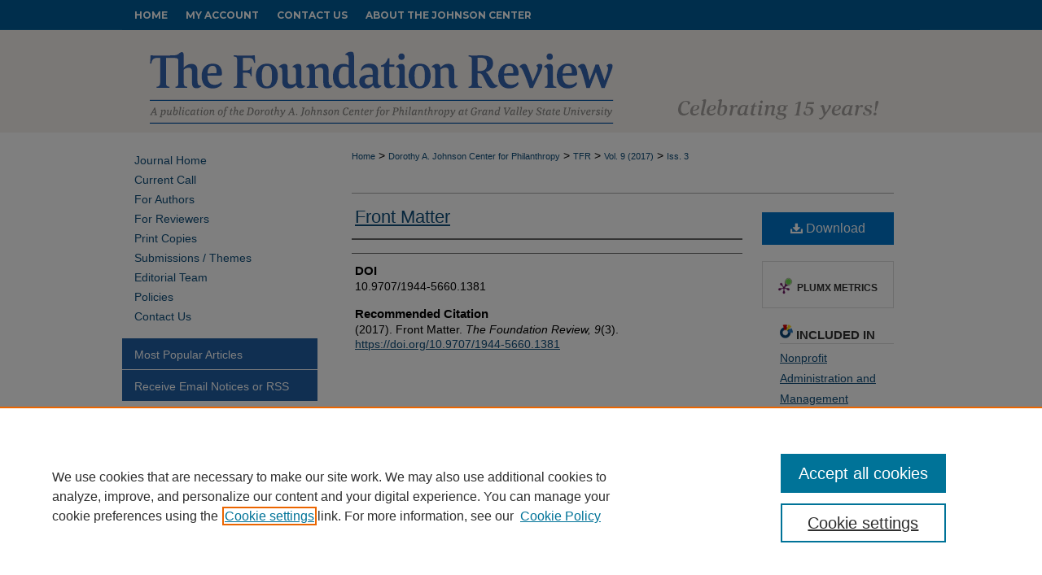

--- FILE ---
content_type: text/html; charset=UTF-8
request_url: https://scholarworks.gvsu.edu/tfr/vol9/iss3/3/
body_size: 7267
content:

<!DOCTYPE html>
<html lang="en">
<head><!-- inj yui3-seed: --><script type='text/javascript' src='//cdnjs.cloudflare.com/ajax/libs/yui/3.6.0/yui/yui-min.js'></script><script type='text/javascript' src='//ajax.googleapis.com/ajax/libs/jquery/1.10.2/jquery.min.js'></script><!-- Adobe Analytics --><script type='text/javascript' src='https://assets.adobedtm.com/4a848ae9611a/d0e96722185b/launch-d525bb0064d8.min.js'></script><script type='text/javascript' src=/assets/nr_browser_production.js></script>

<!-- def.1 -->
<meta charset="utf-8">
<meta name="viewport" content="width=device-width">
<title>
"Front Matter"
</title>
 

<!-- FILE article_meta-tags.inc --><!-- FILE: /srv/sequoia/main/data/assets/site/article_meta-tags.inc -->
<meta itemprop="name" content="Front Matter">
<meta property="og:title" content="Front Matter">
<meta name="twitter:title" content="Front Matter">
<meta name="robots" content="noodp, noydir">
<meta name="description" content=" Published on 09/01/17">
<meta itemprop="description" content=" Published on 09/01/17">
<meta name="twitter:description" content=" Published on 09/01/17">
<meta property="og:description" content=" Published on 09/01/17">
<meta name="bepress_citation_journal_title" content="The Foundation Review">
<meta name="bepress_citation_firstpage" content="3">
<meta name="bepress_citation_title" content="Front Matter">
<meta name="bepress_citation_date" content="2017">
<meta name="bepress_citation_volume" content="9">
<meta name="bepress_citation_issue" content="3">
<!-- FILE: /srv/sequoia/main/data/assets/site/ir_download_link.inc -->
<!-- FILE: /srv/sequoia/main/data/assets/site/article_meta-tags.inc (cont) -->
<meta name="bepress_citation_pdf_url" content="https://scholarworks.gvsu.edu/cgi/viewcontent.cgi?article=1381&amp;context=tfr">
<meta name="bepress_citation_abstract_html_url" content="https://scholarworks.gvsu.edu/tfr/vol9/iss3/3">
<meta name="bepress_citation_publisher" content="Dorothy A. Johnson Center for Philanthropy at Grand Valley State University">
<meta name="bepress_citation_doi" content="10.9707/1944-5660.1381">
<meta name="bepress_citation_issn" content="1944-5660">
<meta name="bepress_citation_online_date" content="2017/11/16">
<meta name="viewport" content="width=device-width">
<!-- Additional Twitter data -->
<meta name="twitter:card" content="summary">
<!-- Additional Open Graph data -->
<meta property="og:type" content="article">
<meta property="og:url" content="https://scholarworks.gvsu.edu/tfr/vol9/iss3/3">
<meta property="og:site_name" content="ScholarWorks@GVSU">




<!-- FILE: article_meta-tags.inc (cont) -->
<meta name="bepress_is_article_cover_page" content="1">


<!-- sh.1 -->
<link rel="stylesheet" href="/tfr/ir-style.css" type="text/css" media="screen">
<link rel="stylesheet" href="/tfr/ir-custom.css" type="text/css" media="screen">
<link rel="stylesheet" href="/tfr/ir-local.css" type="text/css" media="screen">
<link type="text/css" rel="stylesheet" href="/assets/floatbox/floatbox.css">
<link rel="alternate" type="application/rss+xml" title="TFR Newsfeed" href="/tfr/recent.rss">
<link rel="shortcut icon" href="/tfr/favicon.ico" type="image/x-icon">
<script type="text/javascript" src="/assets/jsUtilities.js"></script>
<script type="text/javascript" src="/assets/footnoteLinks.js"></script>
<link rel="stylesheet" href="/ir-print.css" type="text/css" media="print">
<!--[if IE]>
<link rel="stylesheet" href="/ir-ie.css" type="text/css" media="screen">
<![endif]-->

<!-- end sh.1 -->




<script type="text/javascript">var pageData = {"page":{"environment":"prod","productName":"bpdg","language":"en","name":"ir_journal:volume:issue:article","businessUnit":"els:rp:st"},"visitor":{}};</script>

</head>
<body >
<!-- FILE /srv/sequoia/main/data/assets/site/ir_journal/header.pregen -->

	<!-- FILE: /srv/sequoia/main/data/journals/scholarworks.gvsu.edu/tfr/assets/header_custom.inc --><!-- FILE: /srv/sequoia/main/data/assets/site/mobile_nav.inc --><!--[if !IE]>-->
<script src="/assets/scripts/dc-mobile/dc-responsive-nav.js"></script>

<header id="mobile-nav" class="nav-down device-fixed-height" style="visibility: hidden;">
  
  
  <nav class="nav-collapse">
    <ul>
      <li class="menu-item active device-fixed-width"><a href="https://scholarworks.gvsu.edu" title="Home" data-scroll >Home</a></li>
      <li class="menu-item device-fixed-width"><a href="https://scholarworks.gvsu.edu/do/search/advanced/" title="Search" data-scroll ><i class="icon-search"></i> Search</a></li>
      <li class="menu-item device-fixed-width"><a href="https://scholarworks.gvsu.edu/communities.html" title="Browse" data-scroll >Browse Collections</a></li>
      <li class="menu-item device-fixed-width"><a href="/cgi/myaccount.cgi?context=" title="My Account" data-scroll >My Account</a></li>
      <li class="menu-item device-fixed-width"><a href="https://scholarworks.gvsu.edu/about.html" title="About" data-scroll >About</a></li>
      <li class="menu-item device-fixed-width"><a href="https://network.bepress.com" title="Digital Commons Network" data-scroll ><img width="16" height="16" alt="DC Network" style="vertical-align:top;" src="/assets/md5images/8e240588cf8cd3a028768d4294acd7d3.png"> Digital Commons Network™</a></li>
    </ul>
  </nav>
</header>

<script src="/assets/scripts/dc-mobile/dc-mobile-nav.js"></script>
<!--<![endif]-->
<!-- FILE: /srv/sequoia/main/data/journals/scholarworks.gvsu.edu/tfr/assets/header_custom.inc (cont) -->



<div id="tfr">
	<div id="container">
		<a href="#main" class="skiplink" accesskey="2" >Skip to main content</a>

		
			<div id="navigation">
				<!-- FILE: /srv/sequoia/main/data/assets/site/ir_navigation.inc --><div id="tabs" role="navigation" aria-label="Main"><ul><li id="tabone"><a href="https://scholarworks.gvsu.edu/tfr" title="Home" ><span>Home</span></a></li><li id="tabtwo"><a href="https://scholarworks.gvsu.edu/cgi/myaccount.cgi?context=" title="My Account" ><span>My Account</span></a></li><li id="tabthree"><a href="https://scholarworks.gvsu.edu/tfr/contact.html" title="Contact Us" ><span>Contact Us</span></a></li><li id="tabfour"><a href="https://johnsoncenter.org/about-us/#our-mission-vision-1-0" title="About the Johnson Center" ><span>About the Johnson Center</span></a></li></ul></div>


<!-- FILE: /srv/sequoia/main/data/journals/scholarworks.gvsu.edu/tfr/assets/header_custom.inc (cont) -->
			</div>			
					
			<div id="header">
				<a href="https://scholarworks.gvsu.edu/tfr" id="banner_link" title="The Foundation Review" >
					<img id="banner_image" alt="The Foundation Review" width='980' height='126' src="/assets/md5images/f26d3280632609e8bae7b444eaed1211.png">
				</a>	
				
			</div>
			
			
		<div id="wrapper">
			<div id="content">
				<div id="main" class="text">					
					<!-- FILE: /srv/sequoia/main/data/assets/site/ir_journal/ir_breadcrumb.inc -->
	<ul id="pager">
		<li>&nbsp;</li>
		 
		<li>&nbsp;</li> 
		
	</ul>

<div class="crumbs" role="navigation" aria-label="Breadcrumb">
	<p>
		

		
		
		
			<a href="https://scholarworks.gvsu.edu" class="ignore" >Home</a>
		
		
		
		
		
		
		
		
		 <span aria-hidden="true">&gt;</span> 
			<a href="https://scholarworks.gvsu.edu/johnsoncenter" class="ignore" >Dorothy A. Johnson Center for Philanthropy</a>
		
		
		
		
		
		 <span aria-hidden="true">&gt;</span> 
			<a href="https://scholarworks.gvsu.edu/tfr" class="ignore" >TFR</a>
		
		
		
		 <span aria-hidden="true">&gt;</span> 
			<a href="https://scholarworks.gvsu.edu/tfr/vol9" class="ignore" >Vol. 9 (2017)</a>
		
		
		
		
		
		
		 <span aria-hidden="true">&gt;</span> 
			<a href="https://scholarworks.gvsu.edu/tfr/vol9/iss3" class="ignore" >Iss. 3</a>
		
		
		
		
		
	</p>
</div>

<div class="clear">&nbsp;</div>
<!-- FILE: /srv/sequoia/main/data/journals/scholarworks.gvsu.edu/tfr/assets/header_custom.inc (cont) -->
					
						<!-- FILE: /srv/sequoia/main/data/assets/site/ir_journal/volume/issue/ir_journal_logo.inc -->





 





<!-- FILE: /srv/sequoia/main/data/journals/scholarworks.gvsu.edu/tfr/assets/header_custom.inc (cont) -->
					

<!-- FILE: /srv/sequoia/main/data/assets/site/ir_journal/header.pregen (cont) -->
 
<script type="text/javascript" src="/assets/floatbox/floatbox.js"></script>
<!-- FILE: /srv/sequoia/main/data/assets/site/ir_journal/article_info.inc --><!-- FILE: /srv/sequoia/main/data/assets/site/openurl.inc -->
<!-- FILE: /srv/sequoia/main/data/assets/site/ir_journal/article_info.inc (cont) -->
<!-- FILE: /srv/sequoia/main/data/assets/site/ir_download_link.inc -->
<!-- FILE: /srv/sequoia/main/data/assets/site/ir_journal/article_info.inc (cont) -->
<!-- FILE: /srv/sequoia/main/data/assets/site/ir_journal/ir_article_header.inc --><div id="sub">
<div id="alpha"><!-- FILE: /srv/sequoia/main/data/assets/site/ir_journal/article_info.inc (cont) --><div id='title' class='element'>
<h1><a href='https://scholarworks.gvsu.edu/cgi/viewcontent.cgi?article=1381&amp;context=tfr'>Front Matter</a></h1>
</div>
<div class='clear'></div>
<div id='authors' class='element'>
<h2 class='visually-hidden'>Authors</h2>
<p class="author"></p></div>
<div class='clear'></div>
<div id='doi' class='element'>
<h2 class='field-heading'>DOI</h2>
<p>10.9707/1944-5660.1381</p>
</div>
<div class='clear'></div>
<div id='recommended_citation' class='element'>
<h2 class='field-heading'>Recommended Citation</h2>
<!-- FILE: /srv/sequoia/main/data/journals/scholarworks.gvsu.edu/tfr/assets/ir_citation.inc -->
<p>
    (2017).
    Front Matter.
    <em>The Foundation Review, 9</em>(3).
        <a href="https://doi.org/10.9707/1944-5660.1381" >https://doi.org/10.9707/1944-5660.1381</a>
</p><!-- FILE: /srv/sequoia/main/data/assets/site/ir_journal/article_info.inc (cont) --></div>
<div class='clear'></div>
</div>
    </div>
    <div id='beta_7-3'>
<!-- FILE: /srv/sequoia/main/data/assets/site/info_box_7_3.inc --><!-- FILE: /srv/sequoia/main/data/assets/site/openurl.inc -->
<!-- FILE: /srv/sequoia/main/data/assets/site/info_box_7_3.inc (cont) -->
<!-- FILE: /srv/sequoia/main/data/assets/site/ir_download_link.inc -->
<!-- FILE: /srv/sequoia/main/data/assets/site/info_box_7_3.inc (cont) -->
	<!-- FILE: /srv/sequoia/main/data/assets/site/info_box_download_button.inc --><div class="aside download-button">
      <a id="pdf" class="btn" href="https://scholarworks.gvsu.edu/cgi/viewcontent.cgi?article=1381&amp;context=tfr" title="PDF (766&nbsp;KB) opens in new window" target="_blank" > 
    	<i class="icon-download-alt" aria-hidden="true"></i>
        Download
      </a>
</div>
<!-- FILE: /srv/sequoia/main/data/assets/site/info_box_7_3.inc (cont) -->
	<!-- FILE: /srv/sequoia/main/data/assets/site/info_box_embargo.inc -->
<!-- FILE: /srv/sequoia/main/data/assets/site/info_box_7_3.inc (cont) -->
<!-- FILE: /srv/sequoia/main/data/assets/site/info_box_custom_upper.inc -->
<!-- FILE: /srv/sequoia/main/data/assets/site/info_box_7_3.inc (cont) -->
<!-- FILE: /srv/sequoia/main/data/assets/site/info_box_openurl.inc -->
<!-- FILE: /srv/sequoia/main/data/assets/site/info_box_7_3.inc (cont) -->
<!-- FILE: /srv/sequoia/main/data/assets/site/info_box_article_metrics.inc -->
<div id="article-stats" class="aside hidden">
    <p class="article-downloads-wrapper hidden"><span id="article-downloads"></span> DOWNLOADS</p>
    <p class="article-stats-date hidden">Since November 16, 2017</p>
    <p class="article-plum-metrics">
        <a href="https://plu.mx/plum/a/?repo_url=https://scholarworks.gvsu.edu/tfr/vol9/iss3/3" class="plumx-plum-print-popup plum-bigben-theme" data-badge="true" data-hide-when-empty="true" ></a>
    </p>
</div>
<script type="text/javascript" src="//cdn.plu.mx/widget-popup.js"></script>
<!-- Article Download Counts -->
<script type="text/javascript" src="/assets/scripts/article-downloads.pack.js"></script>
<script type="text/javascript">
    insertDownloads(11057800);
</script>
<!-- Add border to Plum badge & download counts when visible -->
<script>
// bind to event when PlumX widget loads
jQuery('body').bind('plum:widget-load', function(e){
// if Plum badge is visible
  if (jQuery('.PlumX-Popup').length) {
// remove 'hidden' class
  jQuery('#article-stats').removeClass('hidden');
  jQuery('.article-stats-date').addClass('plum-border');
  }
});
// bind to event when page loads
jQuery(window).bind('load',function(e){
// if DC downloads are visible
  if (jQuery('#article-downloads').text().length > 0) {
// add border to aside
  jQuery('#article-stats').removeClass('hidden');
  }
});
</script>
<!-- Adobe Analytics: Download Click Tracker -->
<script>
$(function() {
  // Download button click event tracker for PDFs
  $(".aside.download-button").on("click", "a#pdf", function(event) {
    pageDataTracker.trackEvent('navigationClick', {
      link: {
          location: 'aside download-button',
          name: 'pdf'
      }
    });
  });
  // Download button click event tracker for native files
  $(".aside.download-button").on("click", "a#native", function(event) {
    pageDataTracker.trackEvent('navigationClick', {
        link: {
            location: 'aside download-button',
            name: 'native'
        }
     });
  });
});
</script>
<!-- FILE: /srv/sequoia/main/data/assets/site/info_box_7_3.inc (cont) -->
	<!-- FILE: /srv/sequoia/main/data/assets/site/info_box_disciplines.inc -->
	<div id="beta-disciplines" class="aside">
		<h4>Included in</h4>
	<p>
					<a href="https://network.bepress.com/hgg/discipline/1228" title="Nonprofit Administration and Management Commons" >Nonprofit Administration and Management Commons</a>, 
					<a href="https://network.bepress.com/hgg/discipline/398" title="Public Administration Commons" >Public Administration Commons</a>, 
					<a href="https://network.bepress.com/hgg/discipline/399" title="Public Affairs Commons" >Public Affairs Commons</a>, 
					<a href="https://network.bepress.com/hgg/discipline/400" title="Public Policy Commons" >Public Policy Commons</a>
	</p>
	</div>
<!-- FILE: /srv/sequoia/main/data/assets/site/info_box_7_3.inc (cont) -->
<!-- FILE: /srv/sequoia/main/data/assets/site/bookmark_widget.inc -->
<div id="share" class="aside">
<h2>Share</h2>
	<div class="a2a_kit a2a_kit_size_24 a2a_default_style">
    	<a class="a2a_button_facebook"></a>
    	<a class="a2a_button_linkedin"></a>
		<a class="a2a_button_whatsapp"></a>
		<a class="a2a_button_email"></a>
    	<a class="a2a_dd"></a>
    	<script async src="https://static.addtoany.com/menu/page.js"></script>
	</div>
</div>
<!-- FILE: /srv/sequoia/main/data/assets/site/info_box_7_3.inc (cont) -->
<!-- FILE: /srv/sequoia/main/data/assets/site/info_box_geolocate.inc --><!-- FILE: /srv/sequoia/main/data/assets/site/ir_geolocate_enabled_and_displayed.inc -->
<!-- FILE: /srv/sequoia/main/data/assets/site/info_box_geolocate.inc (cont) -->
<!-- FILE: /srv/sequoia/main/data/assets/site/info_box_7_3.inc (cont) -->
	<!-- FILE: /srv/sequoia/main/data/assets/site/zotero_coins.inc -->
<span class="Z3988" title="ctx_ver=Z39.88-2004&amp;rft_val_fmt=info%3Aofi%2Ffmt%3Akev%3Amtx%3Ajournal&amp;rft_id=https%3A%2F%2Fscholarworks.gvsu.edu%2Ftfr%2Fvol9%2Fiss3%2F3&amp;rft.atitle=Front%20Matter&amp;rft.jtitle=The%20Foundation%20Review&amp;rft.volume=9&amp;rft.issue=3&amp;rft.issn=1944-5660&amp;rft.date=2017-09-01&amp;rft_id=info:doi/10.9707%2F1944-5660.1381">COinS</span>
<!-- FILE: /srv/sequoia/main/data/assets/site/info_box_7_3.inc (cont) -->
<!-- FILE: /srv/sequoia/main/data/assets/site/info_box_custom_lower.inc -->
<!-- FILE: /srv/sequoia/main/data/assets/site/info_box_7_3.inc (cont) -->
<!-- FILE: /srv/sequoia/main/data/assets/site/ir_journal/article_info.inc (cont) --></div>
<div class='clear'>&nbsp;</div>
<!-- FILE: /srv/sequoia/main/data/assets/site/ir_article_custom_fields.inc -->
<!-- FILE: /srv/sequoia/main/data/assets/site/ir_journal/article_info.inc (cont) -->
<!-- FILE: /srv/sequoia/main/data/assets/site/ir_journal/volume/issue/article/index.html (cont) --> 

<!-- FILE /srv/sequoia/main/data/assets/site/ir_journal/footer.pregen -->

	<!-- FILE: /srv/sequoia/main/data/assets/site/ir_journal/footer_custom_7_8.inc -->				</div>

<div class="verticalalign">&nbsp;</div>
<div class="clear">&nbsp;</div>

			</div>

				<div id="sidebar">
					<!-- FILE: /srv/sequoia/main/data/assets/site/ir_journal/ir_journal_sidebar_7_8.inc -->

	<!-- FILE: /srv/sequoia/main/data/journals/scholarworks.gvsu.edu/tfr/assets/ir_journal_sidebar_links_7_8.inc --><ul class="sb-custom-journal">
	<li class="sb-home">
		<a href="https://scholarworks.gvsu.edu/tfr" title="The Foundation Review" accesskey="1" >
				Journal Home
		</a>
	</li>
<li class="sb-custom-li"><a href="https://scholarworks.gvsu.edu/tfr/current_call.html" title="Current Calls" >Current Call</a></li>
<li class="sb-custom-li"><a href="https://scholarworks.gvsu.edu/tfr/for_authors.html" title="For Authors" >For Authors</a></li>
<li class="sb-custom-li"><a href="https://scholarworks.gvsu.edu/tfr/for_reviewers.html" title="For Reviewers" >For Reviewers</a></li>
<li class="sb-custom-li"><a href="https://scholarworks.gvsu.edu/tfr/print_copies.html" title="Print Copies" >Print Copies</a></li>
<li class="sb-custom-li"><a href="https://scholarworks.gvsu.edu/tfr/submissions.html" title="Submissions / Themes" >Submissions / Themes</a></li>
		<li class="sb-ed-board">
			<a href="https://scholarworks.gvsu.edu/tfr/editorialboard.html" >
					Editorial Team
			</a>
		</li>
		<li class="sb-policies">
			<a href="https://scholarworks.gvsu.edu/tfr/policies.html" >
					Policies
			</a>
		</li>
<li class="sb-custom-li"><a href="https://scholarworks.gvsu.edu/tfr/contact.html" >Contact Us</a></li>
</ul><!-- FILE: /srv/sequoia/main/data/assets/site/ir_journal/ir_journal_sidebar_7_8.inc (cont) -->
		<!-- FILE: /srv/sequoia/main/data/assets/site/urc_badge.inc -->
<!-- FILE: /srv/sequoia/main/data/assets/site/ir_journal/ir_journal_sidebar_7_8.inc (cont) -->
	<!-- FILE: /srv/sequoia/main/data/assets/site/ir_journal/ir_journal_navcontainer_7_8.inc --><div id="navcontainer">
	<ul id="navlist">
			<li class="sb-popular">
				<a href="https://scholarworks.gvsu.edu/tfr/topdownloads.html" title="View the top downloaded papers" >
						Most Popular Articles
				</a>
			</li>
			<li class="sb-rss">
				<a href="https://scholarworks.gvsu.edu/tfr/announcements.html" title="Receive notifications of new content" >
					Receive Email Notices or RSS 
				</a>
			</li>
	</ul>
<!-- FILE: /srv/sequoia/main/data/assets/site/ir_journal/ir_journal_special_issue_7_8.inc -->
<!-- FILE: /srv/sequoia/main/data/assets/site/ir_journal/ir_journal_navcontainer_7_8.inc (cont) -->
</div><!-- FILE: /srv/sequoia/main/data/assets/site/ir_journal/ir_journal_sidebar_7_8.inc (cont) -->
	<!-- FILE: /srv/sequoia/main/data/assets/site/ir_journal/ir_journal_sidebar_search_7_8.inc --><div class="sidebar-search">
	<form method="post" action="https://scholarworks.gvsu.edu/cgi/redirect.cgi" id="browse">
		<label for="url">
			Select an issue:
		</label>
			<br>
		<!-- FILE: /srv/sequoia/main/data/assets/site/ir_journal/ir_journal_volume_issue_popup_7_8.inc --><div>
	<span class="border">
								<select name="url" id="url">
							<option value="https://scholarworks.gvsu.edu/tfr/all_issues.html">
								All Issues
							</option>
										<option value="https://scholarworks.gvsu.edu/tfr/vol17/iss3">
											Vol. 17, 
											Iss. 3
										</option>
										<option value="https://scholarworks.gvsu.edu/tfr/vol17/iss2">
											Vol. 17, 
											Iss. 2
										</option>
										<option value="https://scholarworks.gvsu.edu/tfr/vol17/iss1">
											Vol. 17, 
											Iss. 1
										</option>
										<option value="https://scholarworks.gvsu.edu/tfr/vol16/iss2">
											Vol. 16, 
											Iss. 2
										</option>
										<option value="https://scholarworks.gvsu.edu/tfr/vol16/iss1">
											Vol. 16, 
											Iss. 1
										</option>
										<option value="https://scholarworks.gvsu.edu/tfr/vol15/iss4">
											Vol. 15, 
											Iss. 4
										</option>
										<option value="https://scholarworks.gvsu.edu/tfr/vol15/iss3">
											Vol. 15, 
											Iss. 3
										</option>
										<option value="https://scholarworks.gvsu.edu/tfr/vol15/iss2">
											Vol. 15, 
											Iss. 2
										</option>
										<option value="https://scholarworks.gvsu.edu/tfr/vol15/iss1">
											Vol. 15, 
											Iss. 1
										</option>
										<option value="https://scholarworks.gvsu.edu/tfr/vol14/iss4">
											Vol. 14, 
											Iss. 4
										</option>
										<option value="https://scholarworks.gvsu.edu/tfr/vol14/iss3">
											Vol. 14, 
											Iss. 3
										</option>
										<option value="https://scholarworks.gvsu.edu/tfr/vol14/iss2">
											Vol. 14, 
											Iss. 2
										</option>
										<option value="https://scholarworks.gvsu.edu/tfr/vol14/iss1">
											Vol. 14, 
											Iss. 1
										</option>
										<option value="https://scholarworks.gvsu.edu/tfr/vol13/iss4">
											Vol. 13, 
											Iss. 4
										</option>
										<option value="https://scholarworks.gvsu.edu/tfr/vol13/iss3">
											Vol. 13, 
											Iss. 3
										</option>
										<option value="https://scholarworks.gvsu.edu/tfr/vol13/iss2">
											Vol. 13, 
											Iss. 2
										</option>
										<option value="https://scholarworks.gvsu.edu/tfr/vol13/iss1">
											Vol. 13, 
											Iss. 1
										</option>
										<option value="https://scholarworks.gvsu.edu/tfr/vol12/iss4">
											Vol. 12, 
											Iss. 4
										</option>
										<option value="https://scholarworks.gvsu.edu/tfr/vol12/iss3">
											Vol. 12, 
											Iss. 3
										</option>
										<option value="https://scholarworks.gvsu.edu/tfr/vol12/iss2">
											Vol. 12, 
											Iss. 2
										</option>
										<option value="https://scholarworks.gvsu.edu/tfr/vol12/iss1">
											Vol. 12, 
											Iss. 1
										</option>
										<option value="https://scholarworks.gvsu.edu/tfr/vol11/iss4">
											Vol. 11, 
											Iss. 4
										</option>
										<option value="https://scholarworks.gvsu.edu/tfr/vol11/iss3">
											Vol. 11, 
											Iss. 3
										</option>
										<option value="https://scholarworks.gvsu.edu/tfr/vol11/iss2">
											Vol. 11, 
											Iss. 2
										</option>
										<option value="https://scholarworks.gvsu.edu/tfr/vol11/iss1">
											Vol. 11, 
											Iss. 1
										</option>
										<option value="https://scholarworks.gvsu.edu/tfr/vol10/iss4">
											Vol. 10, 
											Iss. 4
										</option>
										<option value="https://scholarworks.gvsu.edu/tfr/vol10/iss3">
											Vol. 10, 
											Iss. 3
										</option>
										<option value="https://scholarworks.gvsu.edu/tfr/vol10/iss2">
											Vol. 10, 
											Iss. 2
										</option>
										<option value="https://scholarworks.gvsu.edu/tfr/vol10/iss1">
											Vol. 10, 
											Iss. 1
										</option>
										<option value="https://scholarworks.gvsu.edu/tfr/vol9/iss4">
											Vol. 9, 
											Iss. 4
										</option>
										<option value="https://scholarworks.gvsu.edu/tfr/vol9/iss3">
											Vol. 9, 
											Iss. 3
										</option>
										<option value="https://scholarworks.gvsu.edu/tfr/vol9/iss2">
											Vol. 9, 
											Iss. 2
										</option>
										<option value="https://scholarworks.gvsu.edu/tfr/vol9/iss1">
											Vol. 9, 
											Iss. 1
										</option>
										<option value="https://scholarworks.gvsu.edu/tfr/vol8/iss5">
											Vol. 8, 
											Iss. 5
										</option>
										<option value="https://scholarworks.gvsu.edu/tfr/vol8/iss4">
											Vol. 8, 
											Iss. 4
										</option>
										<option value="https://scholarworks.gvsu.edu/tfr/vol8/iss3">
											Vol. 8, 
											Iss. 3
										</option>
										<option value="https://scholarworks.gvsu.edu/tfr/vol8/iss2">
											Vol. 8, 
											Iss. 2
										</option>
										<option value="https://scholarworks.gvsu.edu/tfr/vol8/iss1">
											Vol. 8, 
											Iss. 1
										</option>
										<option value="https://scholarworks.gvsu.edu/tfr/vol7/iss4">
											Vol. 7, 
											Iss. 4
										</option>
										<option value="https://scholarworks.gvsu.edu/tfr/vol7/iss3">
											Vol. 7, 
											Iss. 3
										</option>
										<option value="https://scholarworks.gvsu.edu/tfr/vol7/iss2">
											Vol. 7, 
											Iss. 2
										</option>
										<option value="https://scholarworks.gvsu.edu/tfr/vol7/iss1">
											Vol. 7, 
											Iss. 1
										</option>
										<option value="https://scholarworks.gvsu.edu/tfr/vol6/iss4">
											Vol. 6, 
											Iss. 4
										</option>
										<option value="https://scholarworks.gvsu.edu/tfr/vol6/iss3">
											Vol. 6, 
											Iss. 3
										</option>
										<option value="https://scholarworks.gvsu.edu/tfr/vol6/iss2">
											Vol. 6, 
											Iss. 2
										</option>
										<option value="https://scholarworks.gvsu.edu/tfr/vol6/iss1">
											Vol. 6, 
											Iss. 1
										</option>
										<option value="https://scholarworks.gvsu.edu/tfr/vol5/iss4">
											Vol. 5, 
											Iss. 4
										</option>
										<option value="https://scholarworks.gvsu.edu/tfr/vol5/iss3">
											Vol. 5, 
											Iss. 3
										</option>
										<option value="https://scholarworks.gvsu.edu/tfr/vol5/iss2">
											Vol. 5, 
											Iss. 2
										</option>
										<option value="https://scholarworks.gvsu.edu/tfr/vol5/iss1">
											Vol. 5, 
											Iss. 1
										</option>
										<option value="https://scholarworks.gvsu.edu/tfr/vol4/iss4">
											Vol. 4, 
											Iss. 4
										</option>
										<option value="https://scholarworks.gvsu.edu/tfr/vol4/iss3">
											Vol. 4, 
											Iss. 3
										</option>
										<option value="https://scholarworks.gvsu.edu/tfr/vol4/iss2">
											Vol. 4, 
											Iss. 2
										</option>
										<option value="https://scholarworks.gvsu.edu/tfr/vol4/iss1">
											Vol. 4, 
											Iss. 1
										</option>
										<option value="https://scholarworks.gvsu.edu/tfr/vol3/iss4">
											Vol. 3, 
											Iss. 4
										</option>
										<option value="https://scholarworks.gvsu.edu/tfr/vol3/iss3">
											Vol. 3, 
											Iss. 3
										</option>
										<option value="https://scholarworks.gvsu.edu/tfr/vol3/iss1">
											Vol. 3, 
											Iss. 1
										</option>
										<option value="https://scholarworks.gvsu.edu/tfr/vol2/iss4">
											Vol. 2, 
											Iss. 4
										</option>
										<option value="https://scholarworks.gvsu.edu/tfr/vol2/iss3">
											Vol. 2, 
											Iss. 3
										</option>
										<option value="https://scholarworks.gvsu.edu/tfr/vol2/iss2">
											Vol. 2, 
											Iss. 2
										</option>
										<option value="https://scholarworks.gvsu.edu/tfr/vol2/iss1">
											Vol. 2, 
											Iss. 1
										</option>
										<option value="https://scholarworks.gvsu.edu/tfr/vol1/iss4">
											Vol. 1, 
											Iss. 4
										</option>
										<option value="https://scholarworks.gvsu.edu/tfr/vol1/iss3">
											Vol. 1, 
											Iss. 3
										</option>
										<option value="https://scholarworks.gvsu.edu/tfr/vol1/iss2">
											Vol. 1, 
											Iss. 2
										</option>
										<option value="https://scholarworks.gvsu.edu/tfr/vol1/iss1">
											Vol. 1, 
											Iss. 1
										</option>
						</select>
		<input type="submit" value="Browse" class="searchbutton" style="font-size:11px;">
	</span>
</div>
<!-- FILE: /srv/sequoia/main/data/assets/site/ir_journal/ir_journal_sidebar_search_7_8.inc (cont) -->
			<div style="clear:left;">&nbsp;</div>
	</form>
	<!-- FILE: /srv/sequoia/main/data/assets/site/ir_sidebar_search_7_8.inc -->
<form method='get' action='https://scholarworks.gvsu.edu/do/search/' id="sidebar-search">
	<label for="search" accesskey="4">
		Enter search terms:
	</label>
		<div>
			<span class="border">
				<input type="text" name='q' class="search" id="search">
			</span> 
			<input type="submit" value="Search" class="searchbutton" style="font-size:11px;">
		</div>
	<label for="context">
		Select context to search:
	</label> 
		<div>
			<span class="border">
				<select name="fq" id="context">
						<option value='virtual_ancestor_link:"https://scholarworks.gvsu.edu/tfr"'>in this journal</option>
					<option value='virtual_ancestor_link:"https://scholarworks.gvsu.edu"'>in this repository</option>
					<option value='virtual_ancestor_link:"http:/"'>across all repositories</option>
				</select>
			</span>
		</div>
</form>
<p class="advanced">
		<a href="https://scholarworks.gvsu.edu/do/search/advanced/?fq=virtual_ancestor_link:%22https://scholarworks.gvsu.edu/tfr%22" >
			Advanced Search
		</a>
</p>
<!-- FILE: /srv/sequoia/main/data/assets/site/ir_journal/ir_journal_sidebar_search_7_8.inc (cont) -->
</div>
<!-- FILE: /srv/sequoia/main/data/assets/site/ir_journal/ir_journal_sidebar_7_8.inc (cont) -->
	<!-- FILE: /srv/sequoia/main/data/journals/scholarworks.gvsu.edu/tfr/assets/ir_journal_issn_7_8.inc -->
<div id="issn">
<p>(Print) ISSN: 1944-5660</p>
<p>(Online) ISSN: 1944-5679</p>
</div>
<div id="social-icons"><a href="https://www.linkedin.com/company/johnsoncenter/" ><img width='30' height='30' src="/assets/md5images/dc3cecd2498a251420b18776058b7516.png" alt=""></a> <a href="https://www.youtube.com/@johnsoncenter" ><img width='30' height='30' src="/assets/md5images/5250c562097abf685f9de329895d2db6.png" alt=""></a></div><!-- FILE: /srv/sequoia/main/data/assets/site/ir_journal/ir_journal_sidebar_7_8.inc (cont) -->
	<!-- FILE: /srv/sequoia/main/data/journals/scholarworks.gvsu.edu/tfr/assets/ir_journal_custom_lower_7_8.inc --><div class="clear">&nbsp;</div>
<div id="sb-custom">
<!-- FILE: /srv/sequoia/main/data/journals/scholarworks.gvsu.edu/tfr/assets/google_translate_widget.inc --><div id="google_translate_element"></div>
<script type="text/javascript">
function googleTranslateElementInit() {
  new google.translate.TranslateElement({
    pageLanguage: 'en'
  }, 'google_translate_element');
}
</script>
<script type="text/javascript" src="https://translate.google.com/translate_a/element.js?cb=googleTranslateElementInit"></script><!-- FILE: /srv/sequoia/main/data/journals/scholarworks.gvsu.edu/tfr/assets/ir_journal_custom_lower_7_8.inc (cont) -->
</div><!-- FILE: /srv/sequoia/main/data/assets/site/ir_journal/ir_journal_sidebar_7_8.inc (cont) -->
	<!-- FILE: /srv/sequoia/main/data/assets/site/ir_journal/ir_custom_sidebar_images.inc --><!-- FILE: /srv/sequoia/main/data/assets/site/ir_journal/ir_journal_sidebar_7_8.inc (cont) -->
	<!-- FILE: /srv/sequoia/main/data/assets/site/ir_sidebar_geolocate.inc --><!-- FILE: /srv/sequoia/main/data/assets/site/ir_geolocate_enabled_and_displayed.inc -->
<!-- FILE: /srv/sequoia/main/data/assets/site/ir_sidebar_geolocate.inc (cont) -->
<!-- FILE: /srv/sequoia/main/data/assets/site/ir_journal/ir_journal_sidebar_7_8.inc (cont) -->
	<!-- FILE: /srv/sequoia/main/data/assets/site/ir_journal/ir_journal_custom_lowest_7_8.inc --><!-- FILE: /srv/sequoia/main/data/assets/site/ir_journal/ir_journal_sidebar_7_8.inc (cont) -->

<!-- FILE: /srv/sequoia/main/data/assets/site/ir_journal/footer_custom_7_8.inc (cont) -->
						<div class="verticalalign">&nbsp;</div>
				</div>

		</div>

			<!-- FILE: /srv/sequoia/main/data/journals/scholarworks.gvsu.edu/tfr/assets/ir_journal_footer_content.inc --><div id="footer">
	<!-- FILE: /srv/sequoia/main/data/assets/site/ir_bepress_logo.inc --><div id="bepress">

<a href="https://www.elsevier.com/solutions/digital-commons" title="Elsevier - Digital Commons" >
	<em>Elsevier - Digital Commons</em>
</a>

</div>
<!-- FILE: /srv/sequoia/main/data/journals/scholarworks.gvsu.edu/tfr/assets/ir_journal_footer_content.inc (cont) -->
		<p>
			<a href="https://scholarworks.gvsu.edu" title="Home page" accesskey="1" >ScholarWorks
			</a> | 
			<a href="https://scholarworks.gvsu.edu/about.html" title="About" >About this IR
			</a> | 
			<a href="https://scholarworks.gvsu.edu/faq.html" title="FAQ" >FAQ
			</a> | 
			<a href="/cgi/myaccount.cgi?context=" title="My Account Page" accesskey="3" >My Account
			</a> | 
			<a href="https://scholarworks.gvsu.edu/accessibility.html" title="Accessibility Statement" accesskey="0" >Accessibility Statement
			</a>
		</p>
		<p>
    			<a class="secondary-link" href="http://www.bepress.com/privacy.html" title="Privacy Policy" >
                                        Privacy
    			</a>
    			<a class="secondary-link" href="http://www.bepress.com/copyright_infringement.html" title="Copyright Policy" >
                                        Copyright
    			</a>	
		</p> 
</div><!-- FILE: /srv/sequoia/main/data/assets/site/ir_journal/footer_custom_7_8.inc (cont) -->

	</div>
</div>


<!-- FILE: /srv/sequoia/main/data/scholarworks.gvsu.edu/assets/ir_analytics.inc --><!-- Google tag (gtag.js) -->
<script async src="https://www.googletagmanager.com/gtag/js?id=G-MDW8YP4DET"></script>
<script>
  window.dataLayer = window.dataLayer || [];
  function gtag(){dataLayer.push(arguments);}
  gtag('js', new Date());

  gtag('config', 'G-MDW8YP4DET');
</script><!-- FILE: /srv/sequoia/main/data/assets/site/ir_journal/footer_custom_7_8.inc (cont) -->

<!-- FILE: /srv/sequoia/main/data/assets/site/ir_journal/footer.pregen (cont) -->
<script type='text/javascript' src='/assets/scripts/bpbootstrap-20160726.pack.js'></script><script type='text/javascript'>BPBootstrap.init({appendCookie:''})</script></body></html>
